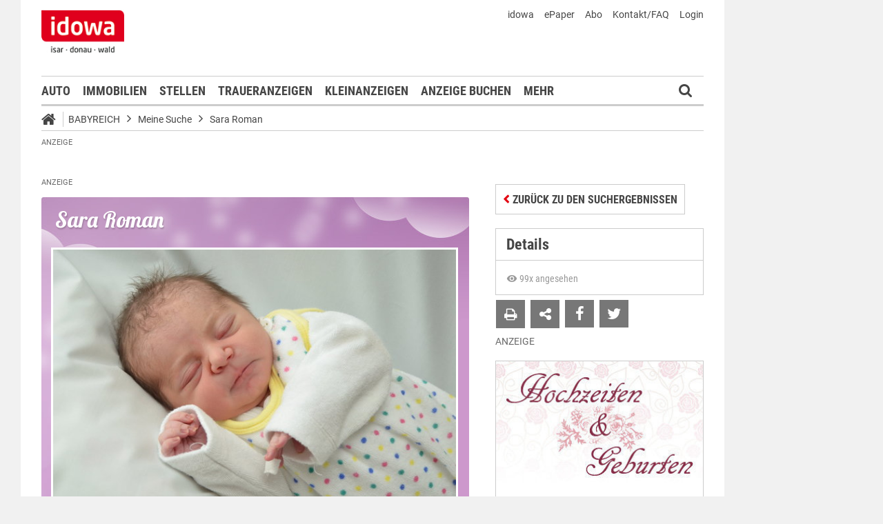

--- FILE ---
content_type: text/javascript;charset=UTF-8
request_url: https://markt.idowa.de/global/js/dynamic.js?appearanceName=idowa_markt&modelName=JS&layoutId=32&timestamp=1757397931&strutsAction=display.do
body_size: 54635
content:

    
    function Layout(){this.content={};this.init()}Layout.prototype.init=function(){this.content={};var a=this;var b=$("body > .layout");if(!b.is(":visible")){$(window).load(function(){if(!b.parents().is(":visible")){b.css("display","block")}else{b.fadeIn(100)}})}$(document).ready(function(){a.refreshDataScalingTypes()});$(window).resize(function(){a.refreshDataScalingTypes()})};Layout.prototype.add=function(b){var a=this;$("#content_"+b+" .box").each(function(d,c){if(a.content[d]==undefined){a.content[d]=[]}a.content[d].push($(c))})};Layout.prototype.update=function(){for(var f in this.content){var d=0;for(var b=0;b<this.content[f].length;b++){var c=this.content[f][b];var a=c.outerHeight();if(a>d){d=a}}for(b=0;b<this.content[f].length;b++){c=this.content[f][b];a=c.outerHeight();var e=c.outerHeight()-c.height();if(a<d){c.height(d-e)}}}};Layout.prototype.refreshDataScalingTypes=function(){$("body > .layout").find("[data-scaling-type=width]").each(function(){var f=$(this).children().first();var c=$(this).width();var b=$(this).height();var a=f.width();var d=f.height();var e=c/a;var b=c*(d/a);$(this).css("height",b);f.css({transform:"scale("+e+")",left:(a*e-a)/2,top:(d*e-d)/2})})};function Question(c,a,d){this.params={title:"",question:"",ask:false,buttons:[]};for(var b in this.params){if(typeof(d[b])!="undefined"){this.params[b]=d[b]}}this.params.identification=c;this.params.name=a;if(this.params.ask){this.ask()}}Question.prototype.ask=function(b){if($("#"+this.params.name).length==0){var d=[];d.push('<div class="question top" id="');d.push(this.params.name);d.push('">');d.push('<div class="bottom"></div>');d.push('<div class="body">');d.push('<table border="0" cellspacing="0" cellpadding="0" width="298">');d.push("<tr><td>");d.push(this.params.question);d.push("</td></tr>");d.push('<tr><td height="10"></td></tr>');d.push('<tr><td align="right">');for(var c=0;c<this.params.buttons.length;c++){d.push('&nbsp;<a class="button" onclick="');if(this.params.buttons[c].close){d.push(this.params.name);d.push(".close()")}else{if(this.params.buttons[c].onClick!=undefined){d.push(this.params.buttons[c].onClick)}else{d.push("var form=$(this).closest('form');form.find('input[name=BUTTON]').val('"+this.params.name+"_"+this.params.buttons[c].value+"');form.submit()")}}d.push(';return false" href="#" title="');d.push(this.params.buttons[c].value);d.push('">');d.push("<span>");d.push(this.params.buttons[c].value);d.push("</span>");d.push("</a>")}d.push("</td></tr>");d.push("</table>");d.push("</div>");d.push('<div class="top"></div>');d.push("</div>");b.after(d.join(""))}var a=this;b.closest("form").bind("change."+this.params.name,function(){a.position(b)});this.position(b);$("#"+this.params.name).fadeIn(250)};Question.prototype.position=function(c){var a=c.position();var b=$("#"+this.params.name);var f=a.left+c.width()/2;var e=a.top-b.height()-10;var d=$(document).scrollTop();if(e-d<10){b.removeClass("top").addClass("bottom");e=a.top+c.height()+10}else{b.removeClass("bottom").addClass("top")}b.css({left:f,top:e})};Question.prototype.close=function(){var a=this;$("#"+this.params.name).fadeOut(250,function(){$(this).closest("form").unbind("change."+a.params.name)})};function Action(){this.index=0;this.queue=[];this.count={};this.fields={};this.messages={};this.action=false}Action.TYPE={INFO:"INFO",WARNING:"WARNING",ERROR:"ERROR"};Action.ACTION={INSERT:0,UPDATE:1,DELETE:2};Action.prototype.init=function(e){if(e!=null){for(var c in this.messages[e]){for(var b=0;b<this.messages[e][c].length;b++){this._deleteMessage(e,this.messages[e][c][0]);this.messages[e][c].shift()}}for(var d in this.fields[e]){for(var a=0;a<this.fields[e][d].length;a++){this._deleteMessage(e,this.fields[e][d][0]);this.fields[e][d].shift()}}}this.fields[e]={};this.messages[e]={};this.count[e]=0};Action.prototype.insertFields=function(c,a){for(var b in a){this.insertField(c,b,a[b])}};Action.prototype.insertField=function(f,b,e){for(var c=0;c<e.length;c++){var d=e[c];var a=this._insertMessage(f,d.type,d.message);if(!this.isField(f,b)){this.fields[f][b]=[a]}else{this.fields[f][b].push(a)}}};Action.prototype.updateField=function(e,a,d){if(this.isField(e,a)){var c=this.fields[e][a].length-d.length;for(var b=0;b<c;b++){this._deleteMessage(e,this.fields[a][0]);this.fields[e][a].shift()}for(b=0;b<d.length;b++){if(this.fields[e][a].length>b){this._updateMessage(e,this.fields[e][a][b],d[b].type,d[b].message)}else{this.fields[e][a].push(a,d[b].type,d[b].message)}}}else{this.insertField(a,d,e)}};Action.prototype.deleteField=function(c,a){if(this.isField(c,a)){for(var b=0;b<this.fields[c][a].length;b++){this._deleteMessage(c,this.fields[c][a][b])}delete this.fields[c][a]}};Action.prototype.isField=function(b,a){return this.fields[b][a]!=undefined};Action.prototype.isMessage=function(b,a){return this.messages[b][a]!=undefined};Action.prototype.insertMessages=function(e,d,a){if(!this.isMessage(e,a)){this.messages[e][a]=[]}var c=this.messages[e][a].length-d.length;for(var b=0;b<c;b++){this._deleteMessage(e,this.messages[e][a][0]);this.messages[e][a].shift()}for(b=0;b<d.length;b++){if(this.messages[e][a].length>b){this._updateMessage(e,this.messages[e][a][b],d[b].type,d[b].message)}else{this.messages[e][a].push(this._insertMessage(e,d[b].type,d[b].message))}}};Action.prototype.deleteMessage=function(d,a,c){if(c!=undefined){setTimeout("action.deleteMessage("+(d==null?null:"'"+d+"'")+", '"+a+"')",c)}else{if(this.isMessage(d,a)){for(var b=0;b<this.messages[d][a].length;b++){this._deleteMessage(d,this.messages[d][a][b])}delete this.messages[d][a]}}};Action.prototype.replaceMessages=function(d,c,b,a){if(this.isMessage(d,b)){this.deleteMessage(d,b);this.insertMessages(d,c,a)}};Action.prototype._insertMessage=function(c,b,a){this.index++;this.queue.push({identification:c,action:Action.ACTION.INSERT,html:'<div id="MESSAGE_'+this.index+'" class="'+this.getClassName(b)+'">'+a+"</div>",index:this.index});this.updateQueue();return this.index};Action.prototype._updateMessage=function(d,a,c,b){this.queue.push({identification:d,action:Action.ACTION.UPDATE,html:b,index:a,type:c});this.updateQueue()};Action.prototype._deleteMessage=function(b,a){this.queue.push({identification:b,action:Action.ACTION.DELETE,index:a});this.updateQueue()};Action.prototype.getClassName=function(a){return(a==Action.TYPE.INFO?"info":a==Action.TYPE.WARNING?"warning":"error")};Action.prototype.updateQueue=function(b){if(typeof b!="undefined"){this.action=b}var j=this;if(!this.action&&this.queue.length>0){var f=this.queue[0].identification;var d=$("#messages_"+f);if(d.css("display")!="block"){this.action=true;for(var e=0;e<this.queue.length;e++){if(this.queue[e].identification==f&&this.queue[e].action==Action.ACTION.INSERT){this.count[f]++;d.append(this.queue[e].html);this.queue.splice(e,1)}}d.fadeIn(200,function(){j.updateQueue(false)});d.parents("form").trigger("change")}else{while(this.queue.length>0){if(this.queue[0].action==Action.ACTION.INSERT){this.count[f]++;var h=$(this.queue[0].html).css({display:"none"});d.prepend(h);d.children("div:first").fadeIn(800,function(){});d.parents("form").trigger("change")}else{if(this.queue[0].action==Action.ACTION.UPDATE){var c=$("#MESSAGE_"+this.queue[0].index);var g=this.getClassName(this.queue[0].type);if(!c.hasClass(g)){c.removeClass().addClass(g)}c.html(this.queue[0].html);d.parents("form").trigger("change")}else{if(this.queue[0].action==Action.ACTION.DELETE){var a=0;for(e=0;e<this.queue.length;e++){if(this.queue[e].identification==f){a++}}if(this.count[f]==1&&a==1){this.count[f]=0;this.action=true;d.fadeOut(500,function(){$(this).children().remove();d.parents("form").trigger("change");d.html("");j.updateQueue(false)});this.queue=[];break}else{this.count[f]--;$("#MESSAGE_"+this.queue[0].index).fadeOut(500,function(){$(this).remove();d.parents("form").trigger("change")})}}}}this.queue.shift()}}}};function Swf(e){this.params={id:null,path:"",data:{},cssClass:null,wmode:"opaque",width:null,height:null,document:document};if(typeof e!="undifend"){for(var c in this.params){if(typeof(e[c])!="undefined"){this.params[c]=e[c]}}}var b=[];var d=[];b.push("<object");if(this.params.width!=null||this.params.height!=null){b.push(' style="margin:0px;padding:0px;');if(this.params.width!=null){b.push("width:"+this.params.width+"px;")}if(this.params.height!=null){b.push("height:"+this.params.height+"px;")}b.push('"')}if(this.params.cssClass!=null){b.push(' class="'+this.params.cssClass+'"')}if(this.params.id!=null){b.push(' id="'+this.params.id+'"')}for(var a in this.params.data){d.push(encodeURIComponent(a.toString())+"="+encodeURIComponent(this.params.data[a].toString()))}if($.browser.msie){b.push(' classid="clsid:D27CDB6E-AE6D-11cf-96B8-444553540000"')}else{b.push(' type="application/x-shockwave-flash"')}b.push(' data="'+this.params.path+'">');b.push('<param name="FlashVars" value="'+d.join("&amp;")+'"/>');b.push('<param name="wmode" value="'+this.params.wmode+'"/>');b.push('<param name="allowScriptAccess" value="always"/>');b.push('<param name="movie" value="'+this.params.path+'"/>');b.push('<param name="quality" value="high"/>');b.push('<param name="allowFullScreen" value="true"/>');b.push("</object>");this.params.document.write(b.join(""))}function send(c){var a=$("#"+c);var b=a.closest("form");b.find("input[name=BUTTON]").val(a.text());b.submit()}function onKeyPressField(h,d,g){var b=h.charCode||h.keyCode||h.which;if(b==13){var f=$(d.form);if(g!=undefined){f.find(".submit,.button").each(function(j,e){if($.trim($(this).text())==g){self.location.href=$(this).attr("href")}})}else{var a=f.find(":input").not("[type=hidden]").not("[type=button]").not("[type=submit]");var c=a.index($(d));if(c>-1&&(c+1)<a.length){a.eq(c+1).focus()}}return false}return true}function Model(a){this.model=a;this.get=function(d,b){if(typeof(d)=="object"){var c=d[a[b]];if(c!=undefined&&c!=null){if(typeof c=="string"){return c.replace(/'/g,"&apos;").replace(/"/g,"&quot;").replace(/</g,"&lt;").replace(/>/g,"&gt;")}else{return c}}return null}return d}}function Parser(){}Parser.CALENDAR={DATE:0,DATETIME:1,TIME:2,UTC:3,TEXT:4,DATABASE_DATE:5,DATABASE_DATETIME:6};Parser.NUMBER={INTEGER:100,INTEGER_FORMATED:101,LONG:102,DOUBLE:103,MONEY:104,MONEYSHORT:105,MONEYSIMPLE:106};Parser.prototype.getString=function(d,c){var a=null;if(d===undefined||d===null||d.length===0){return a}if(c!==undefined){if(c>=0&&c<100){var b=new Date();b.setTime(d);if(c===Parser.CALENDAR.DATE){a=this.zfill(b.getDate(),2)+"."+this.zfill(b.getMonth()+1,2)+"."+this.zfill(b.getFullYear(),4)}else{if(c===Parser.CALENDAR.DATETIME){a=this.zfill(b.getDate(),2)+"."+this.zfill(b.getMonth()+1,2)+"."+this.zfill(b.getFullYear(),4)+" "+this.zfill(b.getHours(),2)+":"+this.zfill(b.getMinutes(),2)+":"+this.zfill(b.getSeconds(),2)}else{if(c===Parser.CALENDAR.TIME){a=this.zfill(b.getHours(),2)+":"+this.zfill(b.getMinutes(),2)+":"+this.zfill(b.getSeconds(),2)}else{if(c===Parser.CALENDAR.UTC){}else{if(c===Parser.CALENDAR.TEXT){}else{if(c===Parser.CALENDAR.DATABASE_DATE){}else{if(c===Parser.CALENDAR.DATABASE_DATETIME){}}}}}}}}else{if(c>=100&&c<200){if(c===Parser.NUMBER.INTEGER){a=d}else{if(c===Parser.NUMBER.INTEGER_FORMATED){}else{if(c===Parser.NUMBER.LONG){}else{if(c===Parser.NUMBER.DOUBLE){}else{if(c===Parser.NUMBER.MONEY){a=d.toFixed(2).replace(/(\d)(?=(\d{3})+\.)/g,"$1,").replace(/,/g,"#").replace(/\./g,",").replace(/#/g,".")}else{if(c===Parser.NUMBER.MONEYSHORT){}else{if(c===Parser.NUMBER.MONEYSIMPLE){}}}}}}}}}}else{a=d}return a};Parser.prototype.getCalendar=function(c,b){var a=null;if(c===undefined||c===null||c.length===0){return a}if(b===Parser.CALENDAR.DATE&&c.length===10){c+=" 00:00:00";a=new Date(c.substr(6,4),parseInt(c.substr(3,2))-1,c.substr(0,2),c.substr(11,2),c.substr(14,2),c.substr(17,2)).getTime()}else{if(b===Parser.CALENDAR.DATETIME){a=new Date(c.substr(6,4),parseInt(c.substr(3,2))-1,c.substr(0,2),c.substr(11,2),c.substr(14,2),c.substr(17,2)).getTime()}else{if(b===Parser.CALENDAR.TIME){c="01 01 2000 "+c;a=new Date(c.substr(6,4),parseInt(c.substr(3,2))-1,c.substr(0,2),c.substr(11,2),c.substr(14,2),c.substr(17,2)).getTime()}else{if(b===Parser.CALENDAR.UTC){}else{if(b===Parser.CALENDAR.TEXT){}else{if(b===Parser.CALENDAR.DATABASE_DATE){}else{if(b===Parser.CALENDAR.DATABASE_DATETIME){}}}}}}}return a};Parser.prototype.getNumber=function(c,b){var a=null;if(c===undefined||c===null||c.length===0){return a}if(b===Parser.NUMBER.INTEGER){a=parseInt(c)}else{if(b===Parser.NUMBER.INTEGER_FORMATED){}else{if(b===Parser.NUMBER.LONG){a=parseInt(c)}else{if(b===Parser.NUMBER.DOUBLE){}else{if(b===Parser.NUMBER.MONEY){a=parseFloat(c.replace(".","").replace(",","."))}else{if(b===Parser.NUMBER.MONEYSHORT){}else{if(b===Parser.NUMBER.MONEYSIMPLE){}}}}}}}return a};Parser.prototype.zfill=function zfill(b,a){return(Array(a).join("0")+b).slice(-a)};Parser.prototype.limitString=function zfill(b,a){if(b!==null){if(b.length>a){return b.substring(0,a)}return b}return null};Parser.prototype.getMemoryUnit=function(b){var a=null;if(b===null||b===undefined||b.length===0){return null}if(b<1000){a=b}else{if(b<1000000){a=Math.round(b/100)/10}else{if(b<1000000000){a=Math.round(b/1000/100)/10}else{if(b<1000000000000){a=Math.round(b/1000/1000/100)/10}else{a=Math.round(b/1000/1000/1000/100)/10}}}}a=(a+"").replace(/\./g,",");if(a.substr(a.length-2)===",0"){a=a.substring(0,a.length-2)}if(b<1000){a+=" B"}else{if(b<1000000){a+=" kB"}else{if(b<1000000000){a+=" MB"}else{if(b<1000000000000){a+=" GB"}else{a+=" TB"}}}}return a};function nullIf(b,a){if(b==a){return null}return b}function refreshStatistic(){if(typeof iam_data!="undefined"){IOMm("pageview",iam_data)}if(typeof ga!="undefined"){ga("send","pageview")}}function trackStatisticEvent(b,d,a,c){if(typeof ga!="undefined"){ga("send","event",{eventCategory:b,eventAction:d,eventLabel:a,eventValue:c,transport:"beacon"})}}function refreshBanner(){if(typeof banner!="undefined"&&banner!=null){banner.refresh()}}function Button(b){this.params={name:"",js:null,href:null,target:null,disabled:false};for(var a in this.params){if(typeof(b[a])!=="undefined"){this.params[a]=b[a]}}this.self=self}Button.prototype.send=function(){var a=$("#id_"+this.params.name);var b=a.closest("form");b.find("input[name=BUTTON]").val(a.text());b.submit()};Button.prototype.click=function(){if(!this.params.disabled){if(this.params.js!==null){this.params.js(this,$("#id_"+this.params.name))}else{if(this.params.href!==null){this.self.location.href=this.params.href}else{this.send()}}}};Button.prototype.disable=function(){var a=$("#id_"+this.params.name);if(this.params.href!==null){a.attr("href","#")}a.addClass("disabled");this.params.disabled=true};Button.prototype.enable=function(){var a=$("#id_"+this.params.name);a.removeClass("disabled");if(this.params.href!==null){a.attr("href",this.params.href)}this.params.disabled=false};function ComboBox(c){this.params={name:"",identifier:"",multichoice:false,onChange:null,boxHeight:500,data:null,url:null,parameter:{},model:null,ajax:false,ajaxInitUrl:null,ajaxInitParameter:{},ajaxInitModel:null,timeout:500,search:false,required:false,force:true,token:null};for(var b in this.params){if(typeof(c[b])!=="undefined"){this.params[b]=c[b]}}if(this.params.token!==null){if(this.params.url!==null){this.params.parameter.token=this.params.token}if(this.params.ajaxInitUrl!==null){this.params.ajaxInitParameter.token=this.params.token}}this.visibility=false;this.data={};this.searchTimeout=null;var a=this;this.inputField=null;this.shadowField=null;this.text=null;$(document).ready(function(){a.init()})}ComboBox.prototype.init=function(){var a=this;this.inputField=$("#"+this.params.name+" .field-input");this.shadowField=$("#"+this.params.name+" .shadow-input");this.text=$("#"+this.params.name+" .text");$("#"+this.params.name+" > .input").bind("click",function(d){if(a.params.search!==null&&a.params.search){a.inputField.focus()}if(!$(this).parent().hasClass("disabled")){var c=$(d.target);if(c.is("input")){if(!a.visibility&&$("#"+a.params.name+" > .box").height()){a.toggleVisibility()}}else{a.toggleVisibility()}}});this.shadowField.bind("focus",function(){a.inputField.focus();a.toggleVisibility()});if(this.params.search){this.inputField.keydown(function(d){var c=d.charCode||d.keyCode||d.which;if(c===13||c===38||c===40){a.navigate(c)}else{clearTimeout(a.searchTimeout);a.searchTimeout=setTimeout(function(){a.search(a.inputField.val())},a.params.timeout);return true}return false}).keypress(function(d){var c=d.charCode||d.keyCode||d.which;if(c===13){return false}})}this.inputField.bind("focus",function(){$("#"+a.params.name).addClass("hover")}).bind("blur",function(){$("#"+a.params.name).removeClass("hover")});if(this.params.data===null){if(this.params.url!==null){if(this.params.ajaxInitUrl!==null){var b=$("#"+this.params.name+" > input[name="+this.params.identifier+"]");if(b.length>0&&b.val()!==""){this.params.ajaxInitParameter._cache_=new Date().getTime();$("#"+this.params.name).addClass("loading");$.ajax({url:this.params.ajaxInitUrl,data:{JSON:JSON2.stringify(this.params.ajaxInitParameter).replace('"$identifier$"',nullIf('"'+b.val()+'"',""))},type:"GET",processData:true,timeout:10000,dataType:"json",success:function(c){$("#"+a.params.name).removeClass("loading");a.inputField.val(a.params.ajaxInitModel.get(c,0))}})}}else{if(!this.params.ajax){this.update(null,null,true)}}}}else{this.data=this.params.data;this.create(true);this.change()}};ComboBox.prototype.search=function(b){if(this.params.ajax){if(b===null||b.length===0){$("#"+this.params.name).removeClass("loading");this.clearSuggestion();$("#"+this.params.name+" > input[name="+this.params.identifier+"]").val("");this.toggleVisibility()}else{var a=this;this.params.parameter._cache_=new Date().getTime();if(b===undefined||b===null||b.length===0){b=null}$("#"+this.params.name).addClass("loading");$.ajax({url:this.params.url,data:{JSON:JSON2.stringify(this.params.parameter).replace('"$search$"',b===null?"null":JSON2.stringify(b))},type:"GET",processData:true,timeout:10000,dataType:"json",success:function(c){a.data=c;if(c.length>0){a.create(true);a.setSuggestion();a.setBoxHeight(c.length);a.resizeBody()}else{if(a.visibility){a.toggleVisibility()}}$("#"+a.params.name).removeClass("loading")}})}}else{this.create(false);if(this.data.length>0){this.setSuggestion()}}};ComboBox.prototype.update=function(e,c,d){$("#"+this.params.name).addClass("loading");if(e!==null&&e!==undefined){for(var b in e){this.params.parameter[b]=e[b]}}if(d&&this.params.search&&c!==null){if(this.shadowField.val().substring(0,c.length)!==c){this.clearSuggestion()}}var a=this;this.params.parameter._cache_=new Date().getTime();if(c===undefined||c===null||c.length===0){c=null}$.ajax({url:this.params.url,data:{JSON:JSON2.stringify(this.params.parameter).replace('"$search$"',c)},type:"GET",processData:true,timeout:10000,dataType:"json",success:function(j){a.data=j;a.create(true);if(e===null){a.change()}if(d){var f=$("#"+a.params.name+" > input[name="+a.params.identifier+"]").val();var h=false;for(var g=0;g<j.length;g++){if(String(a.params.model.get(j[g],0))===String(f)){h=true}}if(!a.params.multichoice&&!h&&j.length>0){a.select(a.params.model.get(j[0],0),true)}}$("#"+a.params.name).removeClass("loading");if((!a.visibility||j.length===0)&&a.params.ajaxInitUrl!==null){a.toggleVisibility()}}})};ComboBox.prototype.create=function(g){var c=[];var d=0;var l=null;if(this.params.search){l=$("#"+this.params.name+" .field-input").val();if(l){l=l.toLowerCase()}}var h=[];if(this.params.multichoice){var e=$("#"+this.params.name+" select");e.find("option").each(function(){var m=String($(this).val());var m=m===""?null:m;h.push(m)})}else{var e=$("#"+this.params.name+" > :input:last");var k=String(e.val());var k=k===""?null:k;h.push(k)}for(var a=0;a<this.data.length;a++){var f=this.params.model.get(this.data[a],0);f=(f===null?null:String(f));var j=this.params.model.get(this.data[a],1);j=j===null?"":j;if(this.params.ajaxInitUrl!==null||g||l===null||l===j.toLowerCase().substr(0,l.length)){c.push('<div id="'+this.params.name+"-"+(f===null?"":this.getValue(f))+'" onmousemove="return false" onmousedown="'+this.params.name+".select('"+(f===null?"":f)+'\');return false" class="row');if($.inArray(f,h)!==-1){c.push(" selected")}d++;c.push('">');if(this.params.multichoice){c.push('<span class="checkbox"></span>')}c.push(j);c.push("</div>")}}var b=$("#"+this.params.name+" > .box");b.html(c.join(""));if(!g){this.setBoxHeight(d)}if(b.height()>this.params.boxHeight){b.height(this.params.boxHeight)}};ComboBox.prototype.setBoxHeight=function(c){var b=$("#"+this.params.name+" > .box");if(c>0){if(!this.visibility){this.toggleVisibility()}var a=0;$("#"+this.params.name+" > .box > div").each(function(){a+=$(this).outerHeight()});if(a<this.params.boxHeight){b.height(a)}else{b.height(this.params.boxHeight)}}else{this.clearSuggestion();if(this.visibility){b.height(0);this.toggleVisibility()}}};ComboBox.prototype.setSuggestion=function(){var m=this;if(this.inputField!=null){var k=this.inputField.val()}else{var k=""}var h={};$("#"+this.params.name+" > .box > div").contents().each(function(){if(this.nodeType===3){h[$(this).parent().attr("id").replace(m.params.name+"-","")]=this.nodeValue}});var j=[];if(!$.isEmptyObject(h)){if(k.length>0){var d="";for(var f=0;f<k.length;f++){var c=k.charCodeAt(f);if((c>=65&&c<=90)||(c>=97&&c<=122)||(c>=192&&c<=255)||(c>=48&&c<=57)){d+=k.charAt(f)}else{j.push(d);d=""}}j.push(d)}var g={};d="";for(var b in h){for(var f=0;f<h[b].length;f++){c=h[b].charCodeAt(f);var o=false;if((c>=65&&c<=90)||(c>=97&&c<=122)||(c>=192&&c<=255)||(c>=48&&c<=57)){d+=h[b].charAt(f);if(f+1===h[b].length){o=true}}else{o=true}if(o){if(g[b]===undefined){g[b]=[]}g[b].push(d);d=""}}}var n=j.length>0?j[j.length-1]:"";var l=k;var a=null;if(n.length>0){for(var b in g){for(f=0;f<g[b].length;f++){if(g[b][f].toLowerCase().substr(0,n.length)===n.toLowerCase()){l+=g[b][f].substr(n.length);a=b;break}}if(a!==null){break}}}if(this.params.force&&a!==null&&$("#"+this.params.name+" > :input:last").val()!==a){var b=$("#"+this.params.name+" > :input:last").val();var e=$("#"+this.params.name+" > .box").find(".selected");if(e.length>0){e.removeClass("selected")}$("#"+this.params.name+"-"+a).addClass("selected");$("#"+this.params.name+" > :input:last").val(a)}this.shadowField.val(l)}};ComboBox.prototype.clearSuggestion=function(){if(this.shadowField!=null){this.shadowField.val("")}};ComboBox.prototype.select=function(d,f){var b=this;if(d===null){d=""}else{d=String(d)}var e;var a=[];if(this.params.multichoice){e=$("#"+this.params.name+" select");e.find("option").each(function(){a.push($(this).val())})}else{e=$("#"+this.params.name+" > :input:last");a.push(e.val())}if($.inArray(d,a)===-1){if(!this.params.multichoice){var c=$("#"+this.params.name+" > .box").find(".selected").removeClass("selected")}$("#"+this.params.name+"-"+b.getValue(d)).addClass("selected");if(!f||d!==""){if(this.params.multichoice){e.append('<option value="'+d+'" selected="selected">'+d+"</option>")}else{e.val(d)}}}else{if(this.params.multichoice){e.find("option").each(function(){if(String(d)===String($(this).val())){$(this).remove();$("#"+b.params.name+"-"+b.getValue(d)).removeClass("selected")}})}}this.change();if(f===undefined||!f){if(this.params.onChange!==null){this.params.onChange($("#"+this.params.name))}if(!this.params.multichoice&&this.visibility){this.toggleVisibility()}}};ComboBox.prototype.getValue=function(a){return(a+"").replace(/\./g,"_").replace(/ /g,"_").replace(/\//g,"_").replace(/\(/g,"-").replace(/\)/g,"-")};ComboBox.prototype.resizeBody=function(){var b=$("body");var c=$("#"+this.params.name+" > .box");b.css("height","auto");var a=c.offset().top+c.height();if(a>b.height()){b.css("height",a)}b.trigger("resize")};ComboBox.prototype.toggleVisibility=function(c){if(this.data.length===undefined||this.data.length===0){this.visibility=true}var b=$("#"+this.params.name+" > .box");if(this.visibility){b.css("display","none");$("#"+this.params.name).removeClass("selected");this.visibility=false;$(document).unbind("click."+this.params.name).unbind("keydown."+this.params.name);$("#"+this.params.name).trigger("change");$("body").css("height","auto").trigger("resize")}else{b.css("display","block");$("#"+this.params.name).addClass("selected");this.visibility=true;var a=this;$(document).bind("click."+this.params.name,function(f){var d=$(f.target);if(!(d.is("#"+a.params.name)||d.parents().is("#"+a.params.name))){if(a.inputField.attr("name")===undefined||a.inputField.attr("name").length===0){a.inputField.val((a.shadowField.val()))}a.toggleVisibility()}}).bind("keydown."+this.params.name,function(f){var d=f.charCode||f.keyCode||f.which;a.navigate(d)});this.resizeBody();b.css("position","absolute")}};ComboBox.prototype.navigate=function(f){var c=$("#"+this.params.name+" > .box").find(".selected");if(c.length>0){if(f===13){c=$("#"+this.params.name+" > .box").find(".selected");if(c.length>0){$("#"+this.params.name+" > :input:last").val(c.attr("id").replace(this.params.name+"-",""));this.change();this.toggleVisibility();if(!this.visibility&&this.params.onChange!==null){this.params.onChange($("#"+this.params.name))}}}else{if(f===38||f===40){if(f===38){var e=c.prev();if(e.length>0){c.removeClass("selected");e.addClass("selected")}}else{var b=c.next();if(b.length>0){c.removeClass("selected");b.addClass("selected")}}var d=$("#"+this.params.name+" > .box");var a=c.offset().top-d.offset().top+d.scrollTop()-d.height()/2+c.height()/2;d.animate({scrollTop:a},0)}}}else{if(f===13||f===38||f===40){$("#"+this.params.name+" > .box > .row:first").addClass("selected")}}};ComboBox.prototype.change=function(){var c="";var b=$("#"+this.params.name+" > :input:last").val();var a=[];if(this.params.multichoice){$("#"+this.params.name+" select").find("option").each(function(d,e){a.push($(e).val())})}else{a.push($("#"+this.params.name+" > :input:last").val())}if(a.length>0){var b=this.getValue(a[0]);$("#"+this.params.name+"-"+b).contents().each(function(){if(this.nodeType===3){c+=this.nodeValue}});if(this.params.multichoice&&a.length>1){c+=", ..."}}if(this.params.search){this.inputField.val(c);this.shadowField.val(c)}else{this.text.html(c)}};function DatePicker(b){this.params={name:null,identifier:null,validFrom:null,validUntil:null};for(var a in this.params){this.params[a]=typeof(b[a])!=="undefined"?b[a]:this.params[a]}this.date=null;this.selected=null;this.init()}DatePicker.prototype.init=function(){var a=this;$("#"+this.params.name+" :input").bind("focus",function(){$("#"+a.params.name).addClass("selected")}).bind("blur",function(){$("#"+a.params.name).removeClass("selected")})};DatePicker.prototype.open=function(){var a=this;this.getDate();this.create();$("input[name="+this.params.identifier+"]").trigger("focus").bind("keyup",function(){if(a.getDate()){a.create()}}).bind("paste",function(){if(a.getDate()){a.create()}});$(document).bind("click."+a.params.name,function(c){var b=$(c.target);if(!b.parents().is("#"+a.params.name+" > div")&&!b.parents().is("#"+a.params.name+" .box")){a.close()}});$("#"+this.params.name+" > .box").bind("click."+a.params.name,function(f){var b=$(f.target);if(b.hasClass("button")){var d=a.date.getMonth();var c=a.date.getFullYear();if(b.hasClass("prevMonth")){d--;if(d<0){d=11;c--}}else{if(b.hasClass("nextMonth")){d++;if(d>11){d=0;c++}}else{if(b.hasClass("prevYear")){c--}else{if(b.hasClass("nextYear")){c++}}}}if(c<0){c=new Date().getFullYear()}a.date=new Date(c,d,a.date.getDate());a.create()}else{if(b.hasClass("day")&&!b.hasClass("inactive")){$("input[name="+a.params.identifier+"]").val(a.getNumber(b.text(),2)+"."+a.getNumber(a.date.getMonth()+1,2)+"."+a.getNumber(a.date.getFullYear(),4));a.close()}}return false});$("#"+this.params.name).addClass("selected")};DatePicker.prototype.close=function(){$(document).unbind("click."+this.params.name);$("input[name="+this.params.identifier+"]").unbind("keyup").unbind("paste");$("#"+this.params.name+" > .box").unbind("click."+this.params.name).css("display","none");$("#"+this.params.name).removeClass("selected");$("#"+this.params.name).trigger("change");$("input[name="+this.params.identifier+"]").trigger("blur");$("body").css("height","auto").trigger("resize")};DatePicker.prototype.getDate=function(){var f=false;var e=$("input[name="+this.params.identifier+"]").val();var b;if(e!==null&&e.length===10){var a=parseFloat(e.substr(0,2));var d=parseFloat(e.substr(3,2));var c=parseFloat(e.substr(6));if(!isNaN(a)&&!isNaN(d)&&!isNaN(c)&&c>=1900&&d>=1&&d<=12&&a>=1&&a<=31){b=new Date(c+"/"+d+"/"+a)}}if(b===undefined||isNaN(b)){this.date=new Date();this.selected=null}else{f=true;this.date=b;this.selected=b}return f};DatePicker.prototype.resizeBody=function(){var b=$("body");var c=$("#"+this.params.name+" > .box");b.css("height","auto");var a=c.offset().top+c.height();if(a>b.height()){b.css("height",a)}b.trigger("resize")};DatePicker.prototype.create=function(){var j=7;var c=["Januar","Februar","März","April","Mai","Juni","Juli","August","September","Oktober","November","Dezember"];var k=32-new Date(this.date.getFullYear(),this.date.getMonth(),32).getDate();var g=[];g.push('<table class="head" border="0" cellspacing="0" cellpadding="0" align="center">');g.push("<tr>");g.push('<td><div class="button prevMonth"></div></td>');g.push('<td class="text">');g.push(c[this.date.getMonth()]);g.push("</td>");g.push('<td style="width:100%"><div class="button nextMonth"></div></td>');g.push('<td><div class="separator"></div></td>');g.push('<td><div class="button prevYear"></div></td>');g.push('<td class="text">');g.push(this.date.getFullYear());g.push("</td>");g.push('<td><div class="button nextYear"></div></td>');g.push("</tr>");g.push("</table>");var l=["Mo","Di","Mi","Do","Fr","Sa","So"];g.push('<table class="days" border="0" cellspacing="0" cellpadding="0" align="center">');g.push("<tr>");for(var f=0;f<l.length;f++){if(f<5){g.push("<td>")}else{g.push('<td class="weekend">')}g.push(l[f]);g.push("</td>")}g.push("</tr>");g.push("</table>");g.push('<div class="data">');g.push('<table border="0" cellspacing="0" cellpadding="0" align="center">');var e=new Date(this.date.getFullYear(),this.date.getMonth(),1);var b=e.getDay();if(b===0){b=6}else{b--}var n=Math.ceil((k+b)/j);var h=1;var a=new Date();for(var m=0;m<n;m++){g.push('<tr class="month">');for(var d=0;d<j;d++){if(m*j+d>=b&&h<=k){e=new Date(this.date.getFullYear(),this.date.getMonth(),h);g.push('<td class="day');if(this.params.validFrom!==null&&this.params.validFrom>e.getTime()){g.push(" inactive")}else{if(this.params.validUntil!==null&&this.params.validUntil<e.getTime()){g.push(" inactive")}}if(this.selected!==null&&this.selected.getFullYear()===this.date.getFullYear()&&this.selected.getMonth()===this.date.getMonth()&&this.selected.getDate()===h){g.push(" selected")}if(this.date.getFullYear()===a.getFullYear()&&this.date.getMonth()===a.getMonth()&&a.getDate()===h){g.push(" today")}g.push('">'+h);h++}else{g.push("<td>&nbsp;")}g.push("</td>")}g.push("</tr>")}g.push("</table>");g.push("</div>");$("#"+this.params.name+" > .box").html(g.join("")).css("display","block");this.resizeBody()};DatePicker.prototype.getNumber=function(c,b){var a=(("0000")+(c+""));return a.substr(a.length-b)};DatePicker.prototype.onKeyPressField=function(g,c,d){var b=parseInt(g.charCode||g.keyCode||g.which);if(b===13){var f=$(c.form);var a=f.find("button[value="+d+"]");if(a.length>0){a.trigger("click")}else{$(c).closest("form").find("input[name=BUTTON]").val(d);$(c).closest("form").submit()}return false}return true};function Field(){}Field.prototype.onKeyPressField=function(n,f,j,h){var g=parseInt(n.charCode||n.keyCode||n.which);if(g===13){var b=$(f.form);if(h!==undefined){var o=b.find("button[value="+h+"]");if(o.length>0){o.trigger("click")}else{$(f).closest("form").find("input[name=BUTTON]").val(h);$(f).closest("form").submit()}}else{var l=b.find(":input").not("[type=hidden]").not("[type=button]").not("[type=submit]");var m=l.index($(f));if(m>-1&&(m+1)<l.length){l.eq(m+1).focus()}}return false}else{if(j&&g===34){var p=$(f).val();if(n.target.selectionStart||n.target.selectionStart=="0"){p=p.substring(0,n.target.selectionStart)}pos1=p.lastIndexOf("„");pos2=p.lastIndexOf("“");var c="„";if(pos1>pos2||p.substring(p.length-1)=="“"){c="“"}if(n.target.selectionStart||n.target.selectionStart=="0"){var a=n.target.selectionStart;var d=n.target.selectionEnd;$(f).val($(f).val().substring(0,a)+c+$(f).val().substring(d,$(f).val().length));n.target.selectionStart=a+1;n.target.selectionEnd=a+1}else{$(f).val($(f).val()+c)}return false}}return true};Field.prototype.onChange=function(e,d,a){var c=document.getElementById(e).querySelector("input").value.length;var b=document.getElementById(e).querySelector(".trafficLight");b.classList.remove("green");b.classList.remove("orange");b.classList.remove("red");if(c>a){b.classList.add("red")}else{if(c>=d){b.classList.add("green")}else{b.classList.add("orange")}}document.getElementById(e).querySelector("p").innerHTML=c+" / "+a+" Zeichen"};Field.prototype.onClick=function(a){$(a).children("input").focus()};Field.prototype.onFocus=function(a){$(a).parent().parent().addClass("hover")};Field.prototype.onBlur=function(a){$(a).parent().parent().removeClass("hover")};var field=new Field();function Label(){this.label=null;var a=this;$(document).ready(function(){a.init()})}Label.prototype.init=function(){var a=this;$(document).click(function(c){var b=$(c.target);if(a.label!==null&&(b.parents().not(a.label).length===0||b.not(a.label).length>0)){a.closeWindow(a.label)}})};Label.prototype.show=function(c,d){var a=this;var b=$(c);if(this.label===null){this.label=b;a.openWindow(b)}else{if(this.label.not(b).length!==0){this.closeWindow(this.label,b)}else{this.closeWindow(b)}}d.stopPropagation()};Label.prototype.openWindow=function(a){a.children(".info").addClass("selected");var d=a.children(".window");var e=d.children(".arrow");var f=a.children(".info");var b=d.outerWidth();var c=f.position().left-(b/2)+8;var g=(b-e.outerWidth())/2-2;if(c<0){g=g+c;c=0}e.css("left",g);d.css({top:a.height()+15,left:c}).fadeIn(250)};Label.prototype.closeWindow=function(c,b){var a=this;if(b!==undefined){this.label=b}else{this.label=null}c.children(".window").fadeOut(250,function(){c.children(".info").removeClass("selected");if(b!==undefined){a.openWindow(b)}})};var label=new Label();function Action(){this.fieldNames={}}Action.MESSAGE_TIMEOUT=10000;Action.TYPE={INFO:"INFO",SUCCESS:"SUCCESS",WARNING:"WARNING",ERROR:"ERROR"};Action.ACTION={INSERT:0,UPDATE:1,DELETE:2};Action.prototype.insertFields=function(a){var b=this;$(window).load(function(){b.executeFields(a,true)})};Action.prototype.hasFieldName=function(a){return this.fieldNames[a]!==undefined};Action.prototype.executeFields=function(h,q,d){if(q===undefined){q=false}if(d===undefined){d=false}var b=true;for(var c in h){var a=[];$('[name="'+c+'"]').each(function(){var s=$(this);var j=s.parents("[id]");if(j.length>0){s=j.eq(0)}s.parents().each(function(){if($(this)[0].tagName.toLowerCase()==="div"&&$(this).parent().hasClass("content")&&$(this).parent().parent().hasClass("tabs")){var v=$(this).parent().parent();var t=0;if(v.hasClass("progress")){t=v.children("input").last().val()}else{if(v.find(".head > .tab").length===v.find(".content > div").length){t=$(this).index()}else{t=v.find(".head > .tab.selected").index()}}var w=v.find(".head > .tab").eq(t);var x=false;for(var u=0;u<a.length;u++){if(a[u].attr("id")===v.attr("id")){x=true;break}}if(!x){a.push(v);a.push(w)}}else{if($(this)[0].tagName.toLowerCase()==="div"&&$(this).hasClass("company")&&$(this).attr("id")!==undefined){a.push($(this))}else{if($(this)[0].tagName.toLowerCase()==="div"&&$(this).hasClass("system")&&$(this).attr("id")!==undefined){a.push($(this))}}}});a.push(s)});if(h[c].length===0){if(this.hasFieldName(c)&&!this.fieldNames[c]){for(var f=0;f<a.length;f++){for(var o in Action.TYPE){var n=Action.TYPE[o].toLowerCase();if(a[f].hasClass(n)){a[f].removeClass(n)}}var r=a[f].children(".message");if(r.length>0){var p=r.height();r.animate({height:0,opacity:0},{duration:q?0:200,progress:function(){$(".tabs").trigger("resize");$("body").trigger("resize")},complete:function(){$(this).css({height:p,display:"none"});$(this).children(".list").html("");for(var j in Action.TYPE){var s=Action.TYPE[j].toLowerCase();if($(this).hasClass(s)){$(this).removeClass(s)}}$(".tabs").trigger("resize");$("body").trigger("resize")}})}}delete this.fieldNames[c]}}else{for(f=0;f<a.length;f++){var k=null;for(var e=0;e<h[c].length;e++){var l=h[c][e].type.toLowerCase();if(l==="error"){k=l}else{if(l==="warning"&&(k===null||k==="info")){k=l}else{if(l==="success"&&k===null){k=l}else{if(l==="info"&&k===null){k=l}}}}}for(var o in Action.TYPE){var n=Action.TYPE[o].toLowerCase();if(!a[f].hasClass(n)&&k===n){a[f].addClass(k)}else{if(a[f].hasClass(n)&&k!==n){a[f].removeClass(n)}}}var r=a[f].children(".message");if(r.length>0){if(this.hasFieldName(c)){r.children(".list").html("")}for(var e=0;e<h[c].length;e++){var m=h[c][e];var g=[];g.push('<div class="text">');g.push('<div class="icon ');g.push(m.type.toLowerCase());g.push('"></div>');g.push(m.message);g.push("</div>");r.children(".list").append($(g.join("")))}for(var o in Action.TYPE){var n=Action.TYPE[o].toLowerCase();if(!r.hasClass(n)&&k===n){r.addClass(k)}else{if(r.hasClass(n)&&k!==n){r.removeClass(n)}}}r.css({height:"auto",visibility:"hidden",display:"block"});var p=r.height();r.css("visibility","visible");if(this.hasFieldName(c)){r.animate({height:p},{duration:200,progress:function(){$(".tabs").trigger("resize");$("body").trigger("resize")},complete:function(){$(".tabs").trigger("resize");$("body").trigger("resize")}})}else{r.css({display:"block",height:0,opacity:0});r.animate({height:p,opacity:1},{duration:q?0:200,progress:function(){$(".tabs").trigger("resize");$("body").trigger("resize")},complete:function(){$(".tabs").trigger("resize");$("body").trigger("resize")}});this.fieldNames[c]=d}}}b=false}}return b};Action.prototype.insertMessages=function(b){for(i=0;i<b.length;i++){var a=this.createMessageObject(b[i]);$(".messages").append(a);if(b[i].type===Action.TYPE.INFO||b[i].type===Action.TYPE.SUCCESS){this.createMessageTimeout(a)}}$(window).load(function(){$("body").trigger("resize")})};Action.prototype.createMessageObject=function(b){var a=[];a.push('<div class="message ');a.push(b.type.toLowerCase());a.push('">');a.push('<div class="text">');a.push('<div class="icon"></div>');a.push(b.message);a.push("</div>");a.push("</div><br/>");return $(a.join(""))};Action.prototype.createMessageTimeout=function(a){setTimeout(function(){a.animate({height:0,"margin-top":0,"margin-bottom":0,opacity:0},{duration:200,progress:function(){$("body").trigger("resize")},complete:function(){$(this).remove();$("body").trigger("resize")}})},Action.MESSAGE_TIMEOUT)};Action.prototype.insertMessage=function(d,f){var b=this;var c=this.createMessageObject({type:d,message:f});$(".messages").append(c);c.css({position:"absolute",visibility:"hidden",display:"block"});var a=c.children(".text").outerHeight();var e=parseInt(c.css("marginTop"),10);var g=parseInt(c.css("marginBottom"),10);c.css({position:"relative",visibility:"visible",height:0,"margin-top":0,"margin-bottom":0});c.animate({height:a,"margin-top":e,"margin-bottom":g,opacity:1},{duration:200,progress:function(){$("body").trigger("resize")},complete:function(){if(d===Action.TYPE.INFO||d===Action.TYPE.SUCCESS||d===Action.TYPE.WARNING){b.createMessageTimeout(c)}$("body").trigger("resize")}})};Action.prototype.insertField=function(d,a,b){var c={};c[d]=[{type:a,message:b}];this.executeFields(c,false,true)};function Searchbox(b){this.params={name:null,identifier:null};for(var a in this.params){this.params[a]=typeof(b[a])!="undefined"?b[a]:this.params[a]}this.init()}Searchbox.prototype.init=function(){var b=$("#"+this.params.name+" > .middle > div");var a=$("#"+this.params.name+" > input:last");if(a.val()=="false"){b.css("display","none")}};Searchbox.prototype.toggleExpansion=function(){refreshStatistic();var d=$("#"+this.params.name+" > .middle > div");var c=$("#"+this.params.name+" > input:last");var b=$("#"+this.params.name+" .link:first");if(c.val()=="false"){d.slideDown(function(){b.text("Einfache Suche");c.val("true")})}else{d.slideUp(function(){b.text("Erweiterte Suche");c.val("false")})}};function ModelSemantic(a){this.model=a;this.synonym=false;this.get=function(d,b){if(typeof(d)=="object"){if(this.synonym&&!d[a[2]]){this.synonym=false}var c=d[a[b]];if(c!=undefined&&c!=null){if(typeof c=="string"){return c.replace(/'/g,"&apos;").replace(/"/g,"&quot;").replace(/</g,"&lt;").replace(/>/g,"&gt;")}else{return c}}return null}return d};this.separator=function(b){if(!this.synonym&&b[a[2]]){this.synonym=true;return'<div class="synonym">ähnliche Treffer</div>'}return null}}function Validator(c){this.params={identification:null,name:null,map:{}};for(var b in this.params){if(typeof(c[b])!=="undefined"){this.params[b]=c[b]}}this.objectNames={};var a=this;$("body").ready(function(){a.init()})}Validator.REQUIRED="REQUIRED";Validator.prototype.init=function(){var a=this;for(var b in this.params.map.fields){$("#form"+this.params.identification+' [name="'+b+'"]').each(function(){var d=$(this).parents("[id]");var c=0;if(d.length>0){a.objectNames[d.eq(0).attr("id")]=b;d.eq(c).change(function(){var e=a.objectNames[$(this).attr("id")];if(a.params.map.fields[e]!==undefined){if(a.params.map.onBlur){setTimeout(function(){a.check(e)},0)}}})}})}};Validator.prototype.execute=function(a){if(this.check()){a()}};Validator.prototype.check=function(a){if(a===undefined){var b=false;for(a in this.params.map.fields){if(this.params.map.fields[a].ajax){b=true;break}}if(b){return action.executeFields(this.ajax())}else{var c=true;for(a in this.params.map.fields){c=action.executeFields(this.validate(a))===false?false:c}return c}}else{if(this.params.map.fields[a]!==undefined){if(this.params.map.fields[a].ajax){return action.executeFields(this.ajax(a))}else{return action.executeFields(this.validate(a))}}}return false};Validator.prototype.validate=function(name){var self=this;var result={};var messages=[];var counts={};var elements=$("#form"+this.params.identification+' [name="'+name+'"]');elements.each(function(){var element=$(this);var tagName=element[0].tagName.toLowerCase();var types=self.params.map.fields[name].types;for(var type in types){if(type===Validator.REQUIRED){if(counts[type]===undefined){counts[type]=0}if(counts[type]===0){if(element.parent().hasClass("upload")||element.parent().hasClass("collect")){if((tagName==="select"&&element.find("option").length===0)||element.val().length===0){var count;eval("count = "+element.parent().attr("id")+".getCount();");if(count===0){messages.push({type:Action.TYPE.WARNING,message:'Sie müssen das Feld "'+self.params.map.fields[name].label+'" ausfüllen!'})}}}else{if(element.attr("type")!==undefined&&"checkbox,radio".indexOf(element.attr("type").toLowerCase())!==-1){var checked=false;elements.each(function(){if($(this).attr("checked")!==undefined){checked=true}});if(!checked){messages.push({type:Action.TYPE.WARNING,message:'Sie müssen das Feld "'+self.params.map.fields[name].label+'" ausfüllen!'})}}else{if((tagName==="select"&&element.find("option").length===0)||element.val().length===0){messages.push({type:Action.TYPE.WARNING,message:'Sie müssen das Feld "'+self.params.map.fields[name].label+'" ausfüllen!'})}else{if(element.val().length===0){messages.push({type:Action.TYPE.WARNING,message:'Sie müssen das Feld "'+self.params.map.fields[name].label+'" ausfüllen!'})}}}}counts[type]++}}}});result[name]=messages;return result};Validator.prototype.ajax=function(d){var a=[];var e=[];e.push("VALIDATOR="+escape(this.params.name));e.push($("#form"+this.params.identification).serialize());if(d!==undefined){e.push("FIELD="+escape(d))}var c=$("#form"+this.params.identification).attr("action");if(c.substr(0,4)=="http"){c=self.location.href}var b=c.indexOf("?");if(b!==-1){c=c.substr(0,b)}$.ajax({url:c,data:e.join("&"),type:"POST",processData:true,timeout:10000,dataType:"json",async:false,success:function(f){a=f},error:function(g,h,f){console.log(g,h,f)}});return a};Window.FRAME={OBJECT:(self.name.length===0||top.window===self.window)?parent:parent[self.name],PATH:(self.name.length===0||top.window===self.window)?"parent":"parent."+self.name,NAME:(self.name.length===0||top.window===self.window)?null:self.name};function Window(b){this.params={name:null,systemId:null,outputId:null,output:null,appearanceName:null,root:null,contentId:null,url:null,parameter:null};for(var a in this.params){this.params[a]=typeof(b[a])!="undefined"?b[a]:this.params[a]}this.isOpen=false;this.parent=self.location.protocol+"//"+self.location.host+self.location.pathname;this.startTime=null;this.init()}Window.ZINDEX=9000;Window.prototype.init=function(){if(this.params.url.indexOf("?")==-1){this.params.url+="?"}else{this.params.url+="&"}this.params.url+="systemId="+this.params.systemId+"&output="+this.params.output+"&appearanceName="+this.params.appearanceName+"&root="+this.params.root+"&contentId="+this.params.contentId+"&window=top."+this.params.name+"&parent="+this.parent;if(this.params.outputId!=null){this.params.url+="&outputId="+this.params.outputId}this.box=$("#"+this.params.name+" > .box");this.iframe=$("#"+this.params.name+" > .box > iframe");this.button=$("#"+this.params.name+" button");this.cover=$("#"+this.params.name+" > .cover");var a=this;this.iframe.load(function(){if(a.iframe.attr("src")!=undefined&&a.iframe.attr("src").length>0){a.resize();if(!a.isOpen){a.cover.css("display","block");$("html, body").animate({scrollTop:a.box.offset().top-30});a.box.css({visibility:"visible",display:"none"}).slideDown(function(){a.isOpen=true})}}})};Window.prototype.update=function(b){if(b!=null&&b!=undefined){for(var a in b){this.params.parameter[a]=b[a]}}};Window.prototype.resize=function(){this.iframe.css("height","auto");var b=this.iframe.contents().height();this.iframe.css("height",b);this.box.css("height",b);var a=this.button.parent().position();this.cover.css({top:a.top+this.button.height(),left:a.left,width:this.button.width()-2,"z-index":Window.ZINDEX+1});this.box.css({top:a.top+this.button.height()+3,left:a.left,"z-index":Window.ZINDEX});Window.ZINDEX+=2};Window.prototype.open=function(){if(this.isOpen){this.close()}else{this.button.addClass("hover");var a=[];a.push(this.params.url);var c=this.params.url.indexOf("?")!=-1;if(this.params.parameter!=null){for(var b in this.params.parameter){if(c){a.push("&")}else{a.push("?")}a.push(b);a.push("=");a.push(encodeURI(this.params.parameter[b]));c=true}}if(c){a.push("&")}else{a.push("?")}a.push("tmp=");a.push(new Date().getTime());this.iframe.attr("src",a.join(""))}};Window.prototype.close=function(c){if(this.isOpen){var b=this;if(this.startTime!=null){var a=new Date().getTime();if(a-this.startTime<300){setTimeout(function(){b.close(c)},300-(a-this.startTime));return}}this.startTime=null;this.endLoading();this.box.slideUp(function(){b.cover.css("display","none");b.iframe.css("height","0px");b.box.css({visibility:"hidden",display:"block",height:""});b.button.removeClass("hover");b.isOpen=false;if(c!=undefined){top.location.href=c}})}};Window.prototype.startLoading=function(){this.startTime=new Date().getTime();var a=$("#"+this.params.name+" > .box");$("#"+this.params.name+" > .box .loading").css({display:"block",width:a.width()-2,height:a.height()-2})};Window.prototype.endLoading=function(){$("#"+this.params.name+" > .box .loading").css("display","none")};jQuery.cookie=function(b,j,m){if(typeof j!="undefined"){m=m||{};if(j===null){j="";m.expires=-1}var e="";if(m.expires&&(typeof m.expires=="number"||m.expires.toUTCString)){var f;if(typeof m.expires=="number"){f=new Date();f.setTime(f.getTime()+(m.expires*24*60*60*1000))}else{f=m.expires}e="; expires="+f.toUTCString()}var l=m.path?"; path="+(m.path):"";var g=m.domain?"; domain="+(m.domain):"";var a=m.secure?"; secure":"";document.cookie=[b,"=",encodeURIComponent(j),e,l,g,a].join("")}else{var d=null;if(document.cookie&&document.cookie!=""){var k=document.cookie.split(";");for(var h=0;h<k.length;h++){var c=jQuery.trim(k[h]);if(c.substring(0,b.length+1)==(b+"=")){d=decodeURIComponent(c.substring(b.length+1));break}}}return d}};function Banner(b){this.jQuery=b;this.href=self.location.href;this.map={};this.frames={};var a=this;this.jQuery(document).ready(function(){a.init()})}Banner.prototype.init=function(){var b=[];for(var c in this.map){var a=this.map[c][0];if(this.jQuery.inArray(a,b)==-1){b.push(a)}}if(b.length>0){this.view(c,b)}};Banner.prototype.refresh=function(){var a=this;setTimeout(function(){a.jQuery(".refreshable").each(function(){var b=a.jQuery(this).attr("src");if(b!==undefined){var c=b.lastIndexOf("tmp=");if(c!==-1){a.jQuery(this).attr("src",b.substring(0,c)+"tmp="+new Date().getTime())}}})},400)};Banner.prototype.click=function(a){if(this.map[a][1]!==null&&this.map[a][1].length>0){this.jQuery.ajax({timeout:100000,type:"GET",url:"//"+this.map[a][3]+"/rest/db/frontend/content/ad/incrementClicks",data:{adId:this.map[a][0]},async:true});if(this.map[a][1]!==null){window.open(this.map[a][1])}}};Banner.prototype.view=function(b,a){if(a.length>0){this.jQuery.ajax({timeout:100000,type:"POST",url:"//"+this.map[b][3]+"/rest/db/frontend/content/ad/incrementViews",data:{JSON:JSON2.stringify({adIds:a})},dataType:"json",async:true})}};Banner.prototype.insert=function(a,d,f,h,l,c,j){if(h!==top){var e=this.jQuery("#content-"+a);e.find("span.advertisement").removeClass("disabled")}this.map[a]=[d,f,h,l];var k=this;var g=this.jQuery("#content-"+a,c);if(j!==undefined){var e=this.jQuery("#content-"+a);if(e.length>0){var b=e.children("iframe");if(b.length>0){b.css("height",j)}}}g.mouseup(function(n){var m=k.jQuery(n.target);var o=k.jQuery(this).attr("id");if(m.attr("id")!==o){k.click(o.replace("content-",""))}});if(this.href!==h.location.href){this.view(a,[d])}};Banner.prototype.update=function(e,b,d,a,c){this.map[e]=[b,d,a,c];if(this.href!==a.location.href){this.view(e,[b])}};Banner.prototype.insertFrame=function(c,b){var a=$('<iframe class="refreshable" src="'+b+'" scrolling="no" frameborder="0" marginwidth="0" marginheight="0"></iframe>');self.jQuery("#content-"+c).append(a);this.frames[c]=a};Banner.prototype.updateFrame=function(b,a){this.frames[b].height(a)};var banner=new Banner(jQuery);function Baby(c){this.params={babyId:null};for(var b in this.params){this.params[b]=typeof(c[b])!="undefined"?c[b]:this.params[b]}var a=this;$(document).ready(function(){a.init()})}Baby.prototype.init=function(){$.ajax({url:"/rest/db/frontend/market/baby/incrementViews",data:{JSON:JSON2.stringify({_cache_:new Date().getTime(),babyId:this.params.babyId})},type:"GET",processData:true,timeout:10000,dataType:"json",async:true})};function Comment(c){this.params={output:null,sessionKey:null,commentDataId:null,total:0,dataId:null,button1:null,button2:null,button3:null,button4:null};for(var b in this.params){this.params[b]=typeof(c[b])!="undefined"?c[b]:this.params[b]}this.start=0;var a=this;$(document).ready(function(){a.init()})}Comment.prototype.init=function(){this.showButtons();this.scrollTo()};Comment.prototype.scrollTo=function(){if(this.params.commentDataId!=null&&this.params.dataId!=null&&this.params.commentDataId==this.params.dataId){$("html, body").animate({scrollTop:$("#comments_"+this.params.commentDataId).offset().top-30})}};Comment.prototype.expand=function(a){refreshStatistic();$("#comment_"+a+" .more").css("display","none");$("#comment_"+a+" .details").fadeIn()};Comment.prototype.reduce=function(a){refreshStatistic();$("#comment_"+a+" .details").fadeOut();$("#comment_"+a+" .more").fadeIn()};Comment.prototype.rate=function(b,d){refreshStatistic();var a="comment-weighting-"+d;var c=$.cookie(a);if(c==null){$.ajax({url:"/rest/db/frontend/component/comment/incrementWeighting",data:{JSON:JSON2.stringify({_cache_:new Date().getTime(),commentId:d})},type:"GET",processData:true,timeout:10000,dataType:"json",async:true,success:function(e){if(e!=null){$(b).children("span").html("Lesenswert ("+e[0]+")");$.cookie(a,"1",{path:"/",expires:30*24*60*60})}}})}};Comment.prototype.nextCommments=function(d,c,b,g,f){var e=this;$(".buttons > div.loading").css("display","inline");refreshStatistic();refreshBanner();if(f){this.start=this.start+10}else{this.start=this.start-10}var a=$("input[name=market]").val();$("#comments_"+this.params.commentDataId).load("/web/dynamic/component/comment.do?output="+this.params.output+"&start="+this.start+"&commentDataId="+this.params.commentDataId+"&count="+this.count+"&market="+a+"&root="+d+"&systemId="+c+"&appearanceId="+b+"&contentId="+g+"&sessionKey="+escape(this.params.sessionKey),function(){e.showButtons()})};Comment.prototype.showButtons=function(){if(this.params.total>10){if(this.start!=0){this.params.button1.enable();this.params.button3.enable()}else{this.params.button1.disable();this.params.button3.disable()}if(this.params.total>this.start+10){this.params.button2.enable();this.params.button4.enable()}else{this.params.button2.disable();this.params.button4.disable()}}$(".buttons > div.loading").css("display","none")};function MenuBottom(c){this.params={contentId:null,specialId:null};for(var b in this.params){this.params[b]=typeof(c[b])!="undefined"?c[b]:this.params[b]}var a=this;$(document).ready(function(){a.init()})}MenuBottom.prototype.init=function(){this.menuBottomContainer=$("#menuBottom_"+this.params.contentId+"_"+this.params.specialId);var a=$(this.menuBottomContainer).find(".toTop");$(function(){$(window).scroll(function(){if($(this).scrollTop()>100){$(a).fadeIn()}else{$(a).fadeOut()}});$(a).click(function(){$("body,html").animate({scrollTop:0},800);return false})})};function MenuTop(c){this.params={contentId:null,specialId:null};for(var b in this.params){this.params[b]=typeof(c[b])!="undefined"?c[b]:this.params[b]}var a=this;$(document).ready(function(){a.init()})}MenuTop.prototype.init=function(){$(".menuTop .bottom ul li").bind({touchstart:function(){$(this).addClass("hover")},touchend:function(){$(this).removeClass("hover")}});var d=$("#menuTop_"+this.params.contentId+"_"+this.params.specialId);var c=$(d).find(".search");var a=$(d).find(".open");var e=$(d).find(".navigation");var b=$(e).offset().top;$(c).click(function(){$(a).toggleClass("on");$(a).find("input").focus()});$(window).scroll(function(){if($(window).scrollTop()>b+80){$(e).addClass("fixed");$(e).addClass("out")}else{if($(window).scrollTop()>b+50){$(e).removeClass("fixed")}else{$(e).removeClass("fixed");$(e).removeClass("out")}}})};